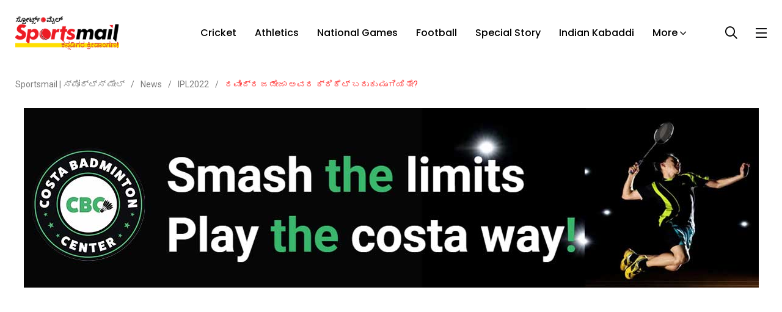

--- FILE ---
content_type: text/html; charset=utf-8
request_url: https://www.google.com/recaptcha/api2/aframe
body_size: 270
content:
<!DOCTYPE HTML><html><head><meta http-equiv="content-type" content="text/html; charset=UTF-8"></head><body><script nonce="JMKD5Vy8DS2BCOQzHofsXQ">/** Anti-fraud and anti-abuse applications only. See google.com/recaptcha */ try{var clients={'sodar':'https://pagead2.googlesyndication.com/pagead/sodar?'};window.addEventListener("message",function(a){try{if(a.source===window.parent){var b=JSON.parse(a.data);var c=clients[b['id']];if(c){var d=document.createElement('img');d.src=c+b['params']+'&rc='+(localStorage.getItem("rc::a")?sessionStorage.getItem("rc::b"):"");window.document.body.appendChild(d);sessionStorage.setItem("rc::e",parseInt(sessionStorage.getItem("rc::e")||0)+1);localStorage.setItem("rc::h",'1770145943955');}}}catch(b){}});window.parent.postMessage("_grecaptcha_ready", "*");}catch(b){}</script></body></html>

--- FILE ---
content_type: application/javascript; charset=utf-8
request_url: https://fundingchoicesmessages.google.com/f/AGSKWxU2NdhV-z32tf-WLCxoeLrGAV0jUi5ZGUXTJHmfFfCvY4iKq5FMe83H5mWBmoW81kR6e6KvDGRl0m68Oj_ib-ycJfwhuwgbKQrZftgRHG5nWwEk2joZz9vgYRWZDnM6c6yhkLU7W6i8HuW5NfqxvGgM65PE8xiKCFro4vUlW3xlllHxGA3kOZe7P8IT/_/KalahariAds./styles/ads./getbanner.cfm?/ads/proxy-/adstream.
body_size: -1286
content:
window['ca201b3e-6b4f-4e6a-ac79-3e7aa748f3e7'] = true;